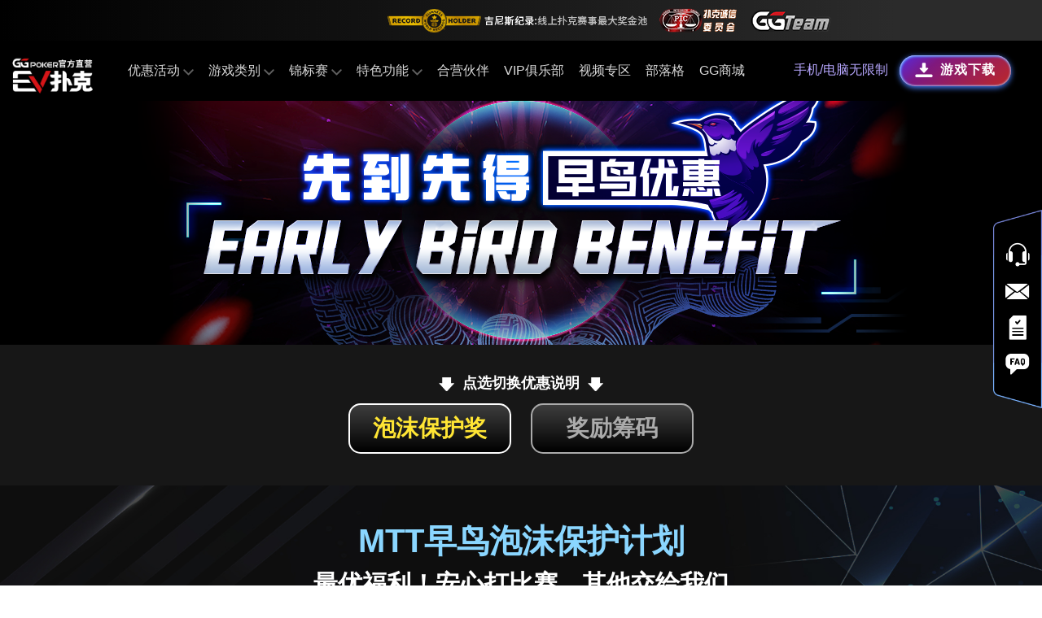

--- FILE ---
content_type: text/html; charset=utf-8
request_url: https://evpk1.com/promotions/early-bird-benefits
body_size: 12781
content:
<!DOCTYPE html>
<html>
<head>
    <meta charset="utf-8" />
    <meta name="viewport" content="width=device-width, initial-scale=1.0">
    <title>EV扑克 - GGpoker亚洲旗舰站</title>
    <link rel="shortcut icon" href="/favicon.ico" type="image/x-icon">
    <meta name="apple-mobile-web-app-title" content="EVPK">
    <meta name="apple-mobile-web-app-capable" content="yes">
    <meta name="mobile-web-app-capable" content="yes">
    <link rel="shortcut icon" sizes="16x16" href="/Assets/img/addhomescreen/icon-16x16.png?v=2">
    <link rel="shortcut icon" sizes="196x196" href="/Assets/img/addhomescreen/icon-196x196.png?v=2">
    <link rel="apple-touch-icon-precomposed" href="/Assets/img/addhomescreen/icon-152x152.png?v=2">

    <link href="/Content/css?v=k20MrDsmP8Iy7pe0einKaFVcUfWxZwJOqUukuDGklVI1" rel="stylesheet"/>

    
    <script src="/bundles/modernizr?v=inCVuEFe6J4Q07A0AcRsbJic_UE5MwpRMNGcOtk94TE1"></script>

</head>
<body>
    <section class="modal-pop subscription-popup">
        <a href="javascript:void(0)" id="closeModalOverlay" class="subs-close"><i class="ev-thin-close"></i></a>
        <img src="/Assets/img/subscription/subs-title.png" class="" alt="title" />
        <div class="text-center p-20 p-15-xs p-t-5-xs">
            <h1 class="white font-bold font-18 font-3-5vw-mobi m-b-20 m-b-xs-10 l-h-30">
                谢谢您的订阅, 把我们加入邮箱通讯录<br>
                以即时掌握优惠内容，避免错过限时福利
            </h1>
            <div class="email-detail">
                <div class="mailics"><img src="/Assets/img/subscription/mail.png" class="d-inline-b v-mid m-r-5" alt="title"><span class="white font-bold l-h-1-5em">邮箱地址</span></div>
                <p class="d-inline-b l-h-1-5em font-bold v-mid p-tb-10 p-tb-xxs-5 subs-blues"><span id="emailSubscribe" class="letter-space1">support@evpk.plus</span></p>
                <div class="evsubs-mit">
                    <button type="submit" class="btn font-bold btn-rounded btn-shadow-black btn-subpop copy-btn" data-clipboard-target="#emailSubscribe">点我直接复制</button>
                </div>
            </div>
            <div class="copied-box">
                <img src="/Assets/img/subscription/copied.png" class="copied" alt="title" />
            </div>
            <div class="text-center edm-question">
                <p class="font-bold white m-b-5 font-18 font-3-5vw-mobi l-h-1-5em"><img src="/Assets/img/subscription/question.png" class="d-inline-b v-mid m-r-5" alt="title"><span class="v-mid"> 如何加入通讯录？</span></p>
                <p class="font-18 font-3-5vw-mobi white l-h-1-5em">
                    <span class="font-bold">请至您的邮箱介面找到<span class="subs-blues">通讯录</span></span>后<br>
                    点击新增联络人，把以上邮箱地址<br>
                    贴到对应栏位并保存即可。
                </p>
            </div>
        </div>
    </section>
    <div class="modal-overlay"></div>
    



<header>
    <div class="mobile-visible header-top-sm">
        <div class="row d-flex-center">
            <div class="col-sm-8 col-xxs-7 p-r-0-xxs d-flex-center">
                <i id="closeDownload" class="ev-sharp-x v-mid white font-18 font-xxs-13 m-r-15 close-header-dl"></i>
                <img src="/Assets/img/header/ev-square.png" class="d-inline-block v-mid evsq m-r-10" alt="EV">
                <div class="d-inline-block flex">
                    <p class="inline-b v-mid white letter-space1 font-bold">EV扑克 │ ★★★★★</p>
                    <p class="inline-b v-mid white font-bold">GGPoker亚洲旗舰站</p>
                </div>
            </div>
            <div class="col-sm-4 col-xxs-5 p-l-0 text-end">
                <a href="https://signup.evpuke.net/zh-cn/country?isFromLanding=true&amp;b=1&amp;btag1=EVPUKE" target="_blank" class="btn btn-default-gradient header-top-sm-dl">
                    <i class="ev-download white v-mid font-28 font-xxs-22 m-r-5 m-r-xxs-0"></i>
                    <span class="white d-inline-block font-bold letter-space1 yahei v-mid font-20 font-xxs-15">立即下载</span>
                </a>
            </div>
        </div>
    </div>
    <div class="header-container">
        <div class="header-top pc-visible">
            <div class="header-nav-container row">
                <div class="col-lg-1"></div>
                <div class="col-lg-9">
                   <ul>
                       <li class="wechat-head">
                           
                           
                       </li>

                       <li>
                           <a href="javascript:void(0)" onclick="showSubsPage()">
                               <img src="/Assets/img/header/horizontalGWR.png" class="h-auto" alt="horizontalGWR">
                           </a>
                       </li>

                       <li>
                           <a href="/uniquefeature/pic" class="d-inline-block" target="_blank">
                               <img src="/Assets/img/header/PIC-logo-s.png" alt="PIC">
                           </a>
                       </li>

                       <li>
                           <a href="/ggteam/mainpage" class="d-inline-block" target="_blank">
                               <img src="/Assets/img/header/GGTeam-logo.png" alt="PIC">
                           </a>
                       </li>


                       <!--   <li>
              <img src="/Assets/img/header/jackpot.png" class="headerjackpot" alt="jackpot" />
              <span class="white">$ </span>
              <span id="aof-jackpot"></span>
          </li>
          <li>
              <img src="/Assets/img/header/onlineusers.png" class="headerjackpot" alt="jackpot" />
              <span class="white" id="online-players"></span>
          </li>-->
                   </ul>
               </div>
           </div>
        </div>
        <div class="header-nav">
            <div class="row header-nav-container">
                <div class="col-lg-1 col-lmd-1 col-sm-4 p-r-0-xs p-lr-0">
                    <a href="/" class="d-block header-logo m-r-5">
                        <img src="/Assets/img/header/newlogo-unhovered.png" class="w-90 w-lmd-100 w-sm-40 w-xs-60 w-xxs-100 logo-unhovered" alt="EV Poker logo">
                        
                    </a>
                </div>
                <div class="col-sm-8 mobi-header mobile-visible text-end">
                    <!-- Mobile header -->
                    <ul class="m-r-20">

                        <li class="wechat-head d-inline-block">
                             
                            </a>
                            
                        </li>

                        <li class="d-inline-block">
                            <a href="javascript:void(0)" onclick="showSubsPage()">
                                <img src="/Assets/img/header/mobileTop.png" class="w-auto vertical-gwr" alt="verticalGWR">
                            </a>
                        </li>

                        <li class="d-inline-block">
                            <a href="/uniquefeature/pic" class="d-inline-block m-r-5" target="_blank">
                                <img src="/Assets/img/header/PIC-logo-s.png" class="w-auto" alt="PIC">
                            </a>

                        </li>


                    </ul>
                    <button class="mobi-nav" id="mobiNav">
                        <span class="line"></span>
                        <span class="line"></span>
                        <span class="line"></span>
                    </button>
                </div>
                <div class="col-lg-9 col-lmd-8 col-sm-12 p-r-0-xs p-lr-0">
                    <ul class="head-menu text-center" id="headMenu">
                        <li class="has_sub">
                            <a href="javascript:void(0)">优惠活动 <i class="ev-arrow-down"></i></a>
                            <ul class="header-nav-submenu">


                                 <li class="text-center">
                                    <a href="/tournaments/gg-winter-giveaway-2025" class="d-flex-order-imp" target="_blank">
                                        <img data-src="/Assets/img/header/submenu/1/winter-giveaway-icon.png" src="/Assets/img/header/submenu/dd-preloader.png" class="item-order-2 lazy" alt="submenu">
                                        <p class="item-order-1 d-inline-block-sm">
                                            <img src="/Assets/img/header/new.png" class="header-top-icon pc-visible" alt="new" />
                                            <img src="/Assets/img/header/new-mb.png" class="header-top-icon mobile-visible" alt="new" />
                                            双旦嘉年华
                                        </p>
                                    </a>
                                </li>



                           


                                <li class="text-center">
                                    <a href="/promotions/baobi_promo2" class="d-flex-order-imp" target="_blank">
                                        <img data-src="/Assets/img/header/submenu/1/baobi_promo_icon.png" src="/Assets/img/header/submenu/dd-preloader.png" class="item-order-2 lazy" alt="submenu">
                                        <p class="item-order-1 d-inline-block-sm">
                                            <img src="/Assets/img/header/new.png" class="header-top-icon pc-visible" alt="new" />
                                            <img src="/Assets/img/header/new-mb.png" class="header-top-icon mobile-visible" alt="new" />
                                            宝币双重礼
                                        </p>
                                    </a>
                                </li>


                                
                            




                                  <li class="text-center">
                                    <a href="/tournaments/weekly-freeroll" class="d-flex-order-imp" target="_blank">
                                        <img data-src="/Assets/img/header/submenu/1/251018_100KFreeroll_122x122_.png" src="/Assets/img/header/submenu/dd-preloader.png" class="item-order-2 lazy" alt="submenu">
                                        <p class="item-order-1 d-inline-block-sm">
                                            <img src="/Assets/img/header/new.png" class="header-top-icon pc-visible" alt="new" />
                                            <img src="/Assets/img/header/new-mb.png" class="header-top-icon mobile-visible" alt="new" />
                                             每周$10万免费赛 
                                        </p>
                                    </a>
                                </li>


                                 



                                  <li class="text-center">
                                    <a href="/tournaments/GGM" class="d-flex-order-imp" target="_blank">
                                        <img data-src="/Assets/img/header/submenu/1/GGMasterRiseReward.png" src="/Assets/img/header/submenu/dd-preloader.png" class="item-order-2 lazy" alt="submenu">
                                        <p class="item-order-1 d-inline-block-sm">
                                            <img src="/Assets/img/header/new.png" class="header-top-icon pc-visible" alt="new" />
                                            <img src="/Assets/img/header/new-mb.png" class="header-top-icon mobile-visible" alt="new" />
                                             GG大师赛挑战任务
                                        </p>
                                    </a>
                                </li>


                          




                                
                                 <li class="text-center">
                                    <a href="/promotions/SDcashdrops" class="d-flex-order-imp" target="_blank">
                                        <img data-src="/Assets/img/header/submenu/1/Redenvelope.png" src="/Assets/img/header/submenu/dd-preloader.png" class="item-order-2 lazy" alt="submenu">
                                        <p class="item-order-1 d-inline-block-sm">
                                            <img src="/Assets/img/header/new.png" class="header-top-icon pc-visible" alt="new" />
                                            <img src="/Assets/img/header/new-mb.png" class="header-top-icon mobile-visible" alt="new" />
                                             ￥250万红包雨
                                        </p>
                                    </a>
                                </li>


                              
                       

              


                                   <li class="text-center">
                                    <a href="/promotions/2024millionfreeroll" class="d-flex-order-imp" target="_blank">
                                        <img data-src="/Assets/img/header/submenu/1/240901_millionfreeroll_122x122.png" src="/Assets/img/header/submenu/dd-preloader.png" class="item-order-2 lazy" alt="submenu">
                                        <p class="item-order-1 d-inline-block-sm">
                                            <img src="/Assets/img/header/new.png" class="header-top-icon pc-visible" alt="new" />
                                            <img src="/Assets/img/header/new-mb.png" class="header-top-icon mobile-visible" alt="new" />
                                             每周首存用户百万回馈赛
                                        </p>
                                    </a>
                                </li>

                               
                             
                              

                             
                              

                             

                                <!--




                                 <li class="text-center">
                                    <a href="/promotions/2025AOF_double11" class="d-flex-order-imp" target="_blank">
                                        <img data-src="/Assets/img/header/submenu/AOFdouble11-122x122.png" src="/Assets/img/header/submenu/dd-preloader.png" class="item-order-2 lazy" alt="submenu">
                                        <p class="item-order-1 d-inline-block-sm">
                                            <img src="/Assets/img/header/new.png" class="header-top-icon pc-visible" alt="new" />
                                            <img src="/Assets/img/header/new-mb.png" class="header-top-icon mobile-visible" alt="new" />
                                             AOF双11狂欢送
                                        </p>
                                    </a>
                                </li>

                                    
                                






                                    
                                 <li class="text-center">
                                    <a href="/promotions/team-of-ev" class="d-flex-order-imp" target="_blank">
                                        <img data-src="/Assets/img/header/submenu/1/EVteam_icon_122x122.png" src="/Assets/img/header/submenu/dd-preloader.png" class="item-order-2 lazy" alt="submenu">
                                        <p class="item-order-1 d-inline-block-sm">
                                            <img src="/Assets/img/header/new.png" class="header-top-icon pc-visible" alt="new" />
                                            <img src="/Assets/img/header/new-mb.png" class="header-top-icon mobile-visible" alt="new" />
                                             7月战队特权
                                        </p>
                                    </a>
                                </li>



                                      <li class="text-center">
                                    <a href="/promotions/newcomergift" class="d-flex-order-imp" target="_blank">
                                        <img data-src="/Assets/img/header/submenu/1/newcomergift-icon.png" src="/Assets/img/header/submenu/dd-preloader.png" class="item-order-2 lazy" alt="submenu">
                                        <p class="item-order-1 d-inline-block-sm">
                                            <img src="/Assets/img/header/new.png" class="header-top-icon pc-visible" alt="new" />
                                            <img src="/Assets/img/header/new-mb.png" class="header-top-icon mobile-visible" alt="new" />
                                             迎新注册登记送
                                        </p>
                                    </a>
                                </li>
                                


                                     <li class="text-center">
                                    <a href="/promotions/2024WSOPfreeroll" class="d-flex-order-imp" target="_blank">
                                        <img data-src="/Assets/img/header/submenu/1/WSOP_promo.png" src="/Assets/img/header/submenu/dd-preloader.png" class="item-order-2 lazy" alt="submenu">
                                        <p class="item-order-1 d-inline-block-sm">
                                            <img src="/Assets/img/header/new.png" class="header-top-icon pc-visible" alt="new" />
                                            <img src="/Assets/img/header/new-mb.png" class="header-top-icon mobile-visible" alt="new" />
                                             WSOP免费启动金赛
                                        </p>
                                    </a>
                                </li>


                                         <li class="text-center">
                                    <a href="/promotions/APL28promo" class="d-flex-order-imp" target="_blank">
                                        <img data-src="/Assets/img/header/submenu/1/APL4promo_Menu.png
                                         " src="/Assets/img/header/submenu/dd-preloader.png" class="item-order-2 lazy" alt="submenu">
                                        <p class="item-order-1 d-inline-block-sm">
                                            <img src="/Assets/img/header/new.png" class="header-top-icon pc-visible" alt="new" />
                                            <img src="/Assets/img/header/new-mb.png" class="header-top-icon mobile-visible" alt="new" />
                                            APL主赛事买二送一
                                        </p>
                                    </a>
                                </li>



                                     <li class="text-center">
                                    <a href="/promotions/Shortdeck-nicehands" class="d-flex-order-imp" target="_blank">
                                        <img data-src="/Assets/img/header/submenu/1/shortdesk-icon.png" src="/Assets/img/header/submenu/dd-preloader.png" class="item-order-2 lazy" alt="submenu">
                                        <p class="item-order-1 d-inline-block-sm">
                                            <img src="/Assets/img/header/new.png" class="header-top-icon pc-visible" alt="new" />
                                            <img src="/Assets/img/header/new-mb.png" class="header-top-icon mobile-visible" alt="new" />
                                            短牌靓牌活动
                                        </p>
                                    </a>
                                </li>

                               

                                <li class="text-center">
                                    <a href="/promotions/sashimixggwf" class="d-flex-order-imp" target="_blank">
                                        <img data-src="/Assets/img/header/submenu/1/2024_sashimiXEV-icon.png" src="/Assets/img/header/submenu/dd-preloader.png" class="item-order-2 lazy" alt="submenu">
                                        <p class="item-order-1 d-inline-block-sm">
                                            <img src="/Assets/img/header/new.png" class="header-top-icon pc-visible" alt="new" />
                                            <img src="/Assets/img/header/new-mb.png" class="header-top-icon mobile-visible" alt="new" />
                                             全球狂欢赛 X Sashimi
                                        </p>
                                    </a>
                                </li>

                                <li class="text-center">
                                    <a href="/promotions/shortdeckcashdrop" class="d-flex-order-imp" target="_blank">
                                        <img data-src="/Assets/img/header/submenu/1/shortdeckcashdrop-2024-icon.png" src="/Assets/img/header/submenu/dd-preloader.png" class="item-order-2 lazy" alt="submenu">
                                        <p class="item-order-1 d-inline-block-sm">
                                            <img src="/Assets/img/header/new.png" class="header-top-icon pc-visible" alt="new" />
                                            <img src="/Assets/img/header/new-mb.png" class="header-top-icon mobile-visible" alt="new" />
                                             短牌百万红包雨
                                        </p>
                                    </a>
                                </li>
                                 <li class="text-center">
                                    <a href="/promotions/Holdem-PLO-cashdrop" class="d-flex-order-imp" target="_blank">
                                        <img data-src="/Assets/img/header/submenu/1/holdem-plo-cashdrop-icon.png" src="/Assets/img/header/submenu/dd-preloader.png" class="item-order-2 lazy" alt="submenu">
                                        <p class="item-order-1 d-inline-block-sm">
                                            <img src="/Assets/img/header/new.png" class="header-top-icon pc-visible" alt="new" />
                                            <img src="/Assets/img/header/new-mb.png" class="header-top-icon mobile-visible" alt="new" />
                                             德扑/奥马哈千万红包雨
                                        </p>
                                    </a>
                                </li> 

                                     <li class="text-center">
                                    <a href="/promotions/2024APRfreeroll" class="d-flex-order-imp" target="_blank">
                                        <img data-src="/Assets/img/header/submenu/1/1-1.png" src="/Assets/img/header/submenu/dd-preloader.png" class="item-order-2 lazy" alt="submenu">
                                        <p class="item-order-1 d-inline-block-sm">
                                            <img src="/Assets/img/header/new.png" class="header-top-icon pc-visible" alt="new" />
                                            <img src="/Assets/img/header/new-mb.png" class="header-top-icon mobile-visible" alt="new" />
                                            每日德扑推推乐奖10万
                                        </p>
                                    </a>
                                </li> 
    



                            -->


                           

                               

                                
                                   <li class="text-center">
                                    <a href="/promotions/monthly-giveaway" class="d-flex-order-imp" target="_blank">
                                        <img data-src="/Assets/img/header/submenu/1/1-8.png" src="/Assets/img/header/submenu/dd-preloader.png" class="item-order-2 lazy" alt="submenu">
                                        <p class="item-order-1 d-inline-block-sm">
                                            <img src="/Assets/img/header/new.png" class="header-top-icon pc-visible" alt="new" />
                                            <img src="/Assets/img/header/new-mb.png" class="header-top-icon mobile-visible" alt="new" />
                                            排行榜奖励 ($1200万)
                                        </p>
                                    </a>
                                </li>                            


                                <li class="text-center">
                                    <a href="/promotions/rush-cash-friday" class="d-flex-order-imp" target="_blank">
                                        <img data-src="/Assets/img/header/submenu/1/rush-cash-friday.png" src="/Assets/img/header/submenu/dd-preloader.png" class="item-order-2 lazy" alt="submenu">
                                        <p class="item-order-1 d-inline-block-sm">
                                            极速红包星期五
                                        </p>
                                    </a>
                                </li>



                                <li class="text-center">

                                    <a href="/promotions/usdt-rebate-jun2023" class="d-flex-order-imp" target="_blank">
                                        <img data-src="/Assets/img/header/submenu/1/1-16.png" src="/Assets/img/header/submenu/dd-preloader.png" class="item-order-2 lazy" alt="submenu">
                                        <p class="item-order-1 d-inline-block-sm">
                                            USDT首存/再存100%返还
                                        </p>
                                    </a>
                                </li>

                            

                                <li class="text-center">

                                    <a href="/promotions/casinoweeklyflipout" class="d-flex-order-imp" target="_blank">
                                        <img data-src="/Assets/img/header/submenu/1/casinoflipout.png" src="/Assets/img/header/submenu/dd-preloader.png" class="item-order-2 lazy" alt="submenu">
                                        <p class="item-order-1 d-inline-block-sm">
                                            娱乐场幸运金疯狂抽8.8万
                                        </p>
                                    </a>
                                </li>




                                <li class="text-center">
                                    
                                    <a href="/promotions/all-invitedplus" class="d-flex-order-imp" target="_blank">
                                        <img data-src="/Assets/img/header/submenu/1/1-5.png" src="/Assets/img/header/submenu/dd-preloader.png" class="item-order-2 lazy" alt="submenu">
                                        <p class="item-order-1 d-inline-block-sm">
                                            邀请有礼限时加码
                                        </p>
                                    </a>
                                </li>





                                <li class="text-center">

                                    <a href="/promotions/all-in-fortune" class="d-flex-order-imp" target="_blank">
                                        <img data-src="/Assets/img/header/submenu/1/1-28.png" src="/Assets/img/header/submenu/dd-preloader.png" class="item-order-2 lazy" alt="submenu">
                                        <p class="item-order-1 d-inline-block-sm">
                                            AOF全押聚宝盆
                                        </p>
                                    </a>
                                </li>









                                <!--<li class="text-center">
                
                <a href="/promotions/10Wfreeroll" class="d-flex-order-imp" target="_blank">
                    <img data-src="/Assets/img/header/submenu/1/1-1.png" src="/Assets/img/header/submenu/dd-preloader.png" class="item-order-2 lazy" alt="submenu">
                    <p class="item-order-1 d-inline-block-sm">
                        <img src="/Assets/img/header/new.png" class="header-top-icon pc-visible" alt="new" />
                        <img src="/Assets/img/header/new-mb.png" class="header-top-icon mobile-visible" alt="new" />
                        每日启动金免费赛10W
                    </p>
                </a>
            </li>-->



                             



                                <!--<li class="text-center">
                
                <a href="/promotions/RNC1216" class="d-flex-order-imp" target="_blank">
                    <img data-src="/Assets/img/header/submenu/1/1-26.png" src="/Assets/img/header/submenu/dd-preloader.png" class="item-order-2 lazy" alt="submenu">
                    <p class="item-order-1 d-inline-block-sm">
                        <img src="/Assets/img/header/new.png" class="header-top-icon pc-visible" alt="new" />
                        <img src="/Assets/img/header/new-mb.png" class="header-top-icon mobile-visible" alt="new" />
                        极速红包桌靓牌 见者有份!
                    </p>
                </a>
            </li>-->
                                <!--<li class="text-center">
            <a href="/sidegames/fortunewheel" class="d-flex-order-imp" target="_blank">
                <img data-src="/Assets/img/header/submenu/1/1-0.png" src="/Assets/img/header/submenu/dd-preloader.png" class="item-order-2 lazy" alt="submenu">
                <p class="item-order-1 d-inline-block-sm">EV狂欢大转盘</p>
            </a></li>-->
                                <!-- <li class="text-center">
                 <a href="/promotions/rush-cash-friday" class="d-flex-order-imp" target="_blank">
                     <img data-src="/Assets/img/header/submenu/1/rush-cash-friday.png" src="/Assets/img/header/submenu/dd-preloader.png" class="item-order-2 lazy" alt="submenu">
                     <p class="item-order-1 d-inline-block-sm">极速红包星期五</p>
                 </a>
             </li> -->




                              

                                <li class="text-center">
                                    <a href="/promotions/honeymoon" class="d-flex-order-imp" target="_blank">
                                        <img data-src="/Assets/img/header/submenu/1/1-3.png" src="/Assets/img/header/submenu/dd-preloader.png" class="item-order-2 lazy" alt="submenu">
                                        <p class="item-order-1 d-inline-block-sm">EV蜜月任务 ($350)</p>
                                    </a>
                                </li>
                                <li class="text-center">
                                    <a href="/promotions/BBJP" class="d-flex-order-imp" target="_blank">
                                        <img data-src="/Assets/img/header/submenu/1/1-4.png" src="/Assets/img/header/submenu/dd-preloader.png" class="item-order-2 lazy" alt="submenu">
                                        <p class="item-order-1 d-inline-block-sm">Bad Beat大奖</p>
                                    </a>
                                </li>


                           


                                <li class="text-center">
                                    <a href="/promotions/aofjackpot" class="d-flex-order-imp" target="_blank">
                                        <img data-src="/Assets/img/header/submenu/1/1-6.png" src="/Assets/img/header/submenu/dd-preloader.png" class="item-order-2 lazy" alt="submenu">
                                        <p class="item-order-1 d-inline-block-sm">AOF彩池</p>
                                    </a>
                                </li>

                                <!--

                                         <li class="text-center">
                                    <a href="/promotions/bounty-jackpot" class="d-flex-order-imp" target="_blank">
                                        <img data-src="/Assets/img/header/submenu/1/1-34.png" src="/Assets/img/header/submenu/dd-preloader.png" class="item-order-2 lazy" alt="submenu">
                                        <p class="item-order-1 d-inline-block-sm">Jackpot赏金赛</p>
                                    </a>
                                </li>


                                 <li class="text-center">
            <a href="/promotions/aofbingo" class="d-flex-order-imp" target="_blank">
            <img src="~/Assets/img/header/submenu/1/1-7.png" class="item-order-2" alt="submenu">
            <p class="item-order-1 d-inline-block-sm">AOF宾果 ($1.6万)</p></a>
            </li>-->



                                <li class="text-center">
                                    <a href="/promotions/ggcarecheers" class="d-flex-order-imp" target="_blank">
                                        <img data-src="/Assets/img/header/submenu/1/1-35.png" src="/Assets/img/header/submenu/dd-preloader.png" class="item-order-2 lazy" alt="submenu">
                                        <p class="item-order-1 d-inline-block-sm"> GGCare & GGCheers</p>
                                    </a>
                                </li>


                    
                                <li class="text-center">
                                    <a href="/promotions/early-bird-benefits" class="d-flex-order-imp" target="_blank">
                                        <img src="/Assets/img/header/submenu/1/1-9.png" class="item-order-2" alt="submenu">
                                        <p class="item-order-1 d-inline-block-sm">先到先得早鸟优惠</p>
                                    </a>
                                </li>

                            </ul>
                        </li>
                        <li class="has_sub">
                            <a href="javascript:void(0)">游戏类别 <i class="ev-arrow-down"></i></a>
                            <ul class="header-nav-submenu">


                                <li class="text-center">
                                    
                                    <a href="/promotions/playmoney" class="d-flex-order-imp" target="_blank">
                                        <img data-src="/Assets/img/header/submenu/2/playmoney.png" src="/Assets/img/header/submenu/dd-preloader.png" class="item-order-2 lazy" alt="submenu">
                                        <p class="item-order-1 d-inline-block-sm">
                                            <img src="/Assets/img/header/new.png" class="header-top-icon pc-visible" alt="new" />
                                            <img src="/Assets/img/header/new-mb.png" class="header-top-icon mobile-visible" alt="new" />
                                            免费体验场开启
                                        </p>
                                    </a>
                                </li>


                                <li class="text-center">
                                    
                                    <a href="/games/prop-bet" class="d-flex-order-imp" target="_blank">
                                        <img data-src="/Assets/img/header/submenu/2/prop-bet.png" src="/Assets/img/header/submenu/dd-preloader.png" class="item-order-2 lazy" alt="submenu">
                                        <p class="item-order-1 d-inline-block-sm">
                                            <img src="/Assets/img/header/new.png" class="header-top-icon pc-visible" alt="new" />
                                            <img src="/Assets/img/header/new-mb.png" class="header-top-icon mobile-visible" alt="new" />
                                            prop-bet 边注
                                        </p>
                                    </a>
                                </li>

                                <li class="text-center">
                                    <a href="/games/aof" class="d-flex-order-imp" target="_blank">
                                        <img data-src="/Assets/img/header/submenu/2/2-1.png" src="/Assets/img/header/submenu/dd-preloader.png" class="item-order-2 lazy" alt="submenu">
                                        <p class="item-order-1 d-inline-block-sm">
                                            全押或弃牌
                                        </p>
                                    </a>
                                </li>
                                <li class="text-center">
                                    <a href="/games/spingold" class="d-flex-order-imp" target="_blank">
                                        <img data-src="/Assets/img/header/submenu/2/2-3.png" src="/Assets/img/header/submenu/dd-preloader.png" class="item-order-2 lazy" alt="submenu">
                                        <p class="item-order-1 d-inline-block-sm">黄金转盘</p>
                                    </a>
                                </li>
                                <li class="text-center">
                                    <a href="/games/battleroyale" class="d-flex-order-imp" target="_blank">
                                        <img data-src="/Assets/img/header/submenu/2/Logo_MysteryBattleRoyale.png" src="/Assets/img/header/submenu/dd-preloader.png" class="item-order-2 lazy" alt="submenu">
                                        <p class="item-order-1 d-inline-block-sm">
                                            神秘大逃杀
                                        </p>
                                    </a>
                                </li>
                                <li class="text-center">
                                    <a href="/games/rushncash" class="d-flex-order-imp" target="_blank">
                                        <img data-src="/Assets/img/header/submenu/2/2-5.png" src="/Assets/img/header/submenu/dd-preloader.png" class="item-order-2 lazy" alt="submenu">
                                        <p class="item-order-1 d-inline-block-sm">
                                            极速红包
                                        </p>
                                    </a>
                                </li>
                                <li class="text-center">
                                    <a href="/games/holdem" class="d-flex-order-imp" target="_blank">
                                        <img data-src="/Assets/img/header/submenu/2/2-6.png" src="/Assets/img/header/submenu/dd-preloader.png" class="item-order-2 lazy" alt="submenu">
                                        <p class="item-order-1 d-inline-block-sm">
                                            德州扑克 (NLH)
                                        </p>
                                    </a>
                                </li>
                                <li class="text-center">
                                    <a href="/games/omaha" class="d-flex-order-imp" target="_blank">
                                        <img data-src="/Assets/img/header/submenu/2/2-7.png" src="/Assets/img/header/submenu/dd-preloader.png" class="item-order-2 lazy" alt="submenu">
                                        <p class="item-order-1 d-inline-block-sm">限注奥马哈</p>
                                    </a>
                                </li>
                                <li class="text-center">
                                    <a href="/games/next-hand-roulette" class="d-flex-order-imp" target="_blank">
                                        <img data-src="/Assets/img/header/submenu/2/2-8.png" src="/Assets/img/header/submenu/dd-preloader.png" class="item-order-2 lazy" alt="submenu">
                                        <p class="item-order-1 d-inline-block-sm">
                                            翻牌/底牌速猜
                                        </p>
                                    </a>
                                </li>
                                <li class="text-center">
                                    <a href="/games/shortdeck" class="d-flex-order-imp" target="_blank">
                                        <img data-src="/Assets/img/header/submenu/2/2-9.png" src="/Assets/img/header/submenu/dd-preloader.png" class="item-order-2 lazy" alt="submenu">
                                        <p class="item-order-1 d-inline-block-sm">短牌(6+)</p>
                                    </a>
                                </li>
                                <li class="text-center">
                                    <a href="/games/flipngo" class="d-flex-order-imp" target="_blank">
                                        <img data-src="/Assets/img/header/submenu/2/2-10.png" src="/Assets/img/header/submenu/dd-preloader.png" class="item-order-2 lazy" alt="submenu">
                                        <p class="item-order-1 d-inline-block-sm">
                                            Flip&Go幸运赛
                                        </p>
                                    </a>
                                </li>
                                <li class="text-center">
                                    <a href="/games/plo-5" class="d-flex-order-imp" target="_blank">
                                        <img data-src="/Assets/img/header/submenu/2/2-11.png" src="/Assets/img/header/submenu/dd-preloader.png" class="item-order-2 lazy" alt="submenu">
                                        <p class="item-order-1 d-inline-block-sm">
                                            PLO-5 奥马哈
                                        </p>
                                    </a>
                                </li>

                                <li class="text-center">
                                    <a href="/games/tournamenttypes" class="d-flex-order-imp" target="_blank">
                                        <img data-src="/Assets/img/header/submenu/2/2-tournaments.png" src="/Assets/img/header/submenu/dd-preloader.png" class="item-order-2 lazy" alt="submenu">
                                        <p class="item-order-1 d-inline-block-sm">
                                            锦标赛类别
                                        </p>
                                    </a>
                                </li>

                                <!--<li class="text-center">
                <a href="/games/roshambo" class="d-flex-order-imp" target="_blank">
                    <img src="~/Assets/img/header/submenu/2/2-12.png" class="item-order-2" alt="submenu">
                    <p class="item-order-1 d-inline-block-sm">
                        猜拳
                    </p>
                </a>
            </li>-->


                                <li class="text-center">
                                    <a href="/tournaments/express-satellites" class="d-flex-order-imp" target="_blank">
                                        <img data-src="/Assets/img/header/submenu/2/2-13.png" src="/Assets/img/header/submenu/dd-preloader.png" class="item-order-2 lazy" alt="submenu">
                                        <p class="item-order-1 d-inline-block-sm">
                                            快速直通车
                                        </p>
                                    </a>
                                </li>

                            </ul>
                        </li>
                        <li class="has_sub">
                            <a href="javascript:void(0)">锦标赛 <i class="ev-arrow-down"></i></a>
                            <ul class="header-nav-submenu">



                                
                       <li class="text-center">
                 <a href="/tournaments/ggmasters_6thanniversary" class="d-flex-order-imp" target="_blank">
                       <img data-src="/Assets/img/header/submenu/250209_GGM6th_EVicon.png"" src="/Assets/img/header/submenu/dd-preloader.png" class="item-order-2 lazy" alt="submenu">
                     <p class="item-order-1 d-inline-block-sm">
                          GG大师赛6周年超值版 
                      </p>
                     </a>
                      </li>




                       <li class="text-center">
                 <a href="/tournaments/gg-winter-giveaway-2025" class="d-flex-order-imp" target="_blank">
                       <img data-src="/Assets/img/header/submenu/231215_WGSdiscCN_20241127034903.png"" src="/Assets/img/header/submenu/dd-preloader.png" class="item-order-2 lazy" alt="submenu">
                     <p class="item-order-1 d-inline-block-sm">
                          双旦嘉年华系列赛
                      </p>
                     </a>
                      </li>

                      


                       <li class="text-center">
                 <a href="/tournaments/gg-millions-week-2026-jan" class="d-flex-order-imp" target="_blank">
                       <img data-src="/Assets/img/header/submenu/4/GGMweek202501_EV122x122.png" src="/Assets/img/header/submenu/dd-preloader.png" class="item-order-2 lazy" alt="submenu">
                     <p class="item-order-1 d-inline-block-sm">
                          GG百万赛黄金周
                      </p>
                     </a>
                      </li>




                       <li class="text-center">
                 <a href="/tournaments/Journey-to-APT-Jeju-2026" class="d-flex-order-imp" target="_blank">
                       <img data-src="/Assets/img/header/submenu/250817_APTsats_EVicon.png"" src="/Assets/img/header/submenu/dd-preloader.png" class="item-order-2 lazy" alt="submenu">
                     <p class="item-order-1 d-inline-block-sm">
                          APT Jeju 线上席位赛
                      </p>
                     </a>
                      </li>









                      

                       <li class="text-center">
                 <a href="/tournaments/wsop-express" class="d-flex-order-imp" target="_blank">
                       <img data-src="/Assets/img/header/submenu/WSOPexpress_EVicon.png" src="/Assets/img/header/submenu/dd-preloader.png" class="item-order-2 lazy" alt="submenu">
                     <p class="item-order-1 d-inline-block-sm">
                          WSOP直通赛
                      </p>
                     </a>
                      </li>




                                
                                
    





                 <li class="text-center">
                 <a href="/tournaments/the-weekender" class="d-flex-order-imp" target="_blank">
                       <img data-src="/Assets/img/header/submenu/WeekenderIcon.png" src="/Assets/img/header/submenu/dd-preloader.png" class="item-order-2 lazy" alt="submenu">
                     <p class="item-order-1 d-inline-block-sm">
                           周末狂欢聚惠赛
                      </p>
                     </a>
                      </li>



                                <li class="text-center">
                                    <a href="/tournaments/ggmillions-2024" class="d-flex-order-imp" target="_blank">
                                        <img data-src="/Assets/img/header/submenu/3/GGMillions_2023.png" src="/Assets/img/header/submenu/dd-preloader.png" class="item-order-2 lazy" alt="submenu">
                                        <p class="item-order-1 d-inline-block-sm">
                            
                                            GG百万赛
                                        </p>
                                    </a>
                                </li>


                                 <li class="text-center">
                                    <a href="/tournaments/GGM" class="d-flex-order-imp" target="_blank">
                                        <img data-src="/Assets/img/header/submenu/3/3-6.png" src="/Assets/img/header/submenu/dd-preloader.png" class="item-order-2 lazy" alt="submenu">
                                        <p class="item-order-1 d-inline-block-sm">
                                            GG大师赛
                                        </p>
                                    </a>
                                </li>

                                 <li class="text-center">
                                    <a href="/tournaments/chinesezodiac" class="d-flex-order-imp" target="_blank">
                                        <img data-src="/Assets/img/header/submenu/3/3-7.png" src="/Assets/img/header/submenu/dd-preloader.png" class="item-order-2 lazy" alt="submenu">
                                        <p class="item-order-1 d-inline-block-sm">十二生肖赛</p>
                                    </a>
                                </li>

                                <li class="text-center">
                                    <a href="/tournaments/highrollers" class="d-flex-order-imp" target="_blank">
                                        <img data-src="/Assets/img/header/submenu/3/3-1.png" src="/Assets/img/header/submenu/dd-preloader.png" class="item-order-2 lazy" alt="submenu">
                                        <p class="item-order-1 d-inline-block-sm">
                                            豪客赛
                                        </p>
                                    </a>
                                </li>
                                <li class="text-center">
                                    <a href="/tournaments/dailyguarantee" class="d-flex-order-imp" target="_blank">
                                        <img data-src="/Assets/img/header/submenu/3/3-2.png" src="/Assets/img/header/submenu/dd-preloader.png" class="item-order-2 lazy" alt="submenu">
                                        <p class="item-order-1 d-inline-block-sm">
                                            常规保底
                                        </p>
                                    </a>
                                </li>
                                <li class="text-center">
                                    <a href="/tournaments/bountyhunters" class="d-flex-order-imp" target="_blank">
                                        <img data-src="/Assets/img/header/submenu/3/3-3.png" src="/Assets/img/header/submenu/dd-preloader.png" class="item-order-2 lazy" alt="submenu">
                                        <p class="item-order-1 d-inline-block-sm">赏金猎人</p>
                                    </a>
                                </li>

                                <li class="text-center">
                                    <a href="/tournaments/mystery-bounty" class="d-flex-order-imp" target="_blank">
                                        <img data-src="/Assets/img/header/submenu/3/3-9.png" src="/Assets/img/header/submenu/dd-preloader.png" class="item-order-2 lazy" alt="submenu">
                                        <p class="item-order-1 d-inline-block-sm">神秘赏金赛</p>
                                    </a>
                                </li>

                                <li class="text-center">
                                    <a href="/tournaments/Omaholic" class="d-flex-order-imp" target="_blank">
                                        <img data-src="/Assets/img/header/submenu/3/3-4.png" src="/Assets/img/header/submenu/dd-preloader.png" class="item-order-2 lazy" alt="submenu">
                                        <p class="item-order-1 d-inline-block-sm">
                                            奥马哈迷
                                        </p>
                                    </a>
                                </li>

                                <li class="text-center">
                                    <a href="/tournaments/T$builder" class="d-flex-order-imp" target="_blank">
                                        <img data-src="/Assets/img/header/submenu/3/3-5.png" src="/Assets/img/header/submenu/dd-preloader.png" class="item-order-2 lazy" alt="submenu">
                                        <p class="item-order-1 d-inline-block-sm">
                                            T$ 锦标赛基金
                                        </p>
                                    </a>
                                </li>
                                <!--



                                    
                                  <li class="text-center">
                 <a href="/tournaments/microfestival-2025-nov" class="d-flex-order-imp" target="_blank">
                       <img data-src="/Assets/img/header/submenu/240620_GGMF_web.png"" src="/Assets/img/header/submenu/dd-preloader.png" class="item-order-2 lazy" alt="submenu">
                     <p class="item-order-1 d-inline-block-sm">
                          GG微型狂欢赛
                      </p>
                     </a>
                      </li>


                                    
                                 
                                



                                    
                                 <li class="text-center">
                 <a href="/tournaments/flip-and-go-millionaire-2025" class="d-flex-order-imp" target="_blank">
                       <img data-src="/Assets/img/header/submenu/FLIPGOmillionaire2025.png" src="/Assets/img/header/submenu/dd-preloader.png" class="item-order-2 lazy" alt="submenu">
                     <p class="item-order-1 d-inline-block-sm">
                         双11百万幸运赛
                      </p>
                     </a>
                      </li>




                                    
                                 <li class="text-center">
                 <a href="/tournaments/bounty-hunters-series-2025-oct" class="d-flex-order-imp" target="_blank">
                       <img data-src="/Assets/img/header/submenu/bountyhunters-BN-webicon.png" src="/Assets/img/header/submenu/dd-preloader.png" class="item-order-2 lazy" alt="submenu">
                     <p class="item-order-1 d-inline-block-sm">
                          百万赏金猎人大奖赛
                      </p>
                     </a>
                      </li>



                                    
                                          <li class="text-center">
                 <a href="/tournaments/gg-millions-week-2025-aug" class="d-flex-order-imp" target="_blank">
                       <img data-src="/Assets/img/header/submenu/4/GGMweek202501_EV122x122.png" src="/Assets/img/header/submenu/dd-preloader.png" class="item-order-2 lazy" alt="submenu">
                     <p class="item-order-1 d-inline-block-sm">
                           GG百万赛黄金周
                      </p>
                     </a>
                      </li>




                                    
                            



                                    
                      
                                             <li class="text-center">
                 <a href="/tournaments/road-to-vegas-2025" class="d-flex-order-imp" target="_blank">
                       <img data-src="/Assets/img/header/submenu/R2Vegas2023_disc_CN.png" src="/Assets/img/header/submenu/dd-preloader.png" class="item-order-2 lazy" alt="submenu">
                     <p class="item-order-1 d-inline-block-sm">
                           Road to Vegas
                      </p>
                     </a>
                      </li>


                                    




                                 
                      









                                    
                                 <li class="text-center">
                 <a href="/tournaments/wsopc-2025" class="d-flex-order-imp" target="_blank">
                       <img data-src="/Assets/img/header/submenu/WSOPCicon-122x122.png" src="/Assets/img/header/submenu/dd-preloader.png" class="item-order-2 lazy" alt="submenu">
                     <p class="item-order-1 d-inline-block-sm">
                           WSOP金戒指超级巡回赛
                      </p>
                     </a>
                      </li>



                                    
                                 <li class="text-center">
                 <a href="/tournaments/road-to-paradise-2024" class="d-flex-order-imp" target="_blank">
                       <img data-src="/Assets/img/header/submenu/WSOPParadiseicon.png" src="/Assets/img/header/submenu/dd-preloader.png" class="item-order-2 lazy" alt="submenu">
                     <p class="item-order-1 d-inline-block-sm">
                           天堂岛之路
                      </p>
                     </a>
                      </li>


                                    <li class="text-center">
                 <a href="/tournaments/wsop-online-2024" class="d-flex-order-imp" target="_blank">
                       <img data-src="/Assets/img/header/submenu/WSOPicon.png" src="/Assets/img/header/submenu/dd-preloader.png" class="item-order-2 lazy" alt="submenu">
                     <p class="item-order-1 d-inline-block-sm">
                           WSOP线上金手链系列赛
                      </p>
                     </a>
                      </li>





                                


                                <li class="text-center">
                <a href="/tournaments/GGM" class="d-flex-order-imp" target="_blank">
                    <img data-src="/Assets/img/header/submenu/3/3-6.png" src="/Assets/img/header/submenu/dd-preloader.png" class="item-order-2 lazy" alt="submenu">
                    <p class="item-order-1 d-inline-block-sm">
                        GGMasters
                    </p>
                </a>

                





            </li>-->

                                <!--<li class="text-center">
                <a href="/tournaments/millions-renewal" class="d-flex-order-imp" target="_blank">
                    <a href="/tournaments/million$" class="d-flex-order-imp" target="_blank">
                    <img data-src="/Assets/img/header/submenu/3/3-8.png" src="/Assets/img/header/submenu/dd-preloader.png" class="item-order-2 lazy" alt="submenu">
                    <p class="item-order-1 d-inline-block-sm">
                        百万系列赛
                    </p>
                </a>
            </li>-->



                            </ul>
                        </li>
                        <!--<li class="has_sub">
        <a href="javascript:void(0)">赛事亮点 <i class="ev-arrow-down"></i></a>
        <ul class="header-nav-submenu">
            <li class="text-center">
                <a href="/tournaments/wsop-summer-circuit-2023" class="d-flex-order-imp" target="_blank">
                    <img data-src="/Assets/img/header/submenu/4/WSOPC.png" src="/Assets/img/header/submenu/dd-preloader.png" class="item-order-2 lazy" alt="submenu">
                    <p class="item-order-1 d-inline-block-sm">
                        <img src="/Assets/img/header/new.png" class="header-top-icon pc-visible" alt="new" />
                        <img src="/Assets/img/header/new-mb.png" class="header-top-icon mobile-visible" alt="new" />
                        WSOP<span class="mobile-visible-inline d-inline-block">(敬请期待)</span>
                    </p>
                </a>
            </li>
            <li class="text-center">
                <a href="/tournaments/apl-2023-jun" class="d-flex-order-imp" target="_blank">
                    <img data-src="/Assets/img/header/submenu/4/APL-new.png" src="/Assets/img/header/submenu/dd-preloader.png" class="item-order-2 lazy" alt="submenu">
                    <p class="item-order-1 d-inline-block-sm">
                        APL
                    </p>
                </a>
            </li>
        </ul>
    </li>-->
                        <li id="" class="has_sub">
                            <a href="javascript:void(0)">特色功能 <i class="ev-arrow-down"></i></a>
                            <ul class="header-nav-submenu">

                                <li class="text-center">

                                    <a href="/uniquefeature/time-bank-card" class="d-flex-order-imp" target="_blank">
                                        <img data-src="/Assets/img/header/submenu/5/250407_timecard.png" src="/Assets/img/header/submenu/dd-preloader.png" class="item-order-2 lazy" alt="submenu">
                                        <p class="item-order-1 d-inline-block-sm">
                                           时间银行卡
                                        </p>
                                    </a>
                                </li>

                                <li class="text-center">

                                    <a href="/uniquefeature/evcashout" class="d-flex-order-imp" target="_blank">
                                        <img data-src="/Assets/img/header/submenu/5/5-5.png" src="/Assets/img/header/submenu/dd-preloader.png" class="item-order-2 lazy" alt="submenu">
                                        <p class="item-order-1 d-inline-block-sm">
                                            <img src="/Assets/img/header/hot.png" class="header-top-icon pc-visible" alt="hot" />
                                            <img src="/Assets/img/header/hot-mb.png" class="header-top-icon mobile-visible" alt="hot" />
                                            EV保险
                                        </p>
                                    </a>
                                </li>


                                <li class="text-center">
                                    <a href="/games/spin-gold-elo" class="d-flex-order-imp" target="_blank">
                                        <img data-src="/Assets/img/header/submenu/5/5-12.png" src="/Assets/img/header/submenu/dd-preloader.png" class="item-order-2 lazy" alt="submenu">
                                        <p class="item-order-1 d-inline-block-sm">
                                            黄金转盘ELO评级系统
                                        </p>
                                    </a>
                                </li>



                                <li class="text-center">
                                    <a href="/uniquefeature/smartbetting" class="d-flex-order-imp" target="_blank">
                                        <img data-src="/Assets/img/header/submenu/5/5-1.png" src="/Assets/img/header/submenu/dd-preloader.png" class="item-order-2 lazy" alt="submenu">
                                        <p class="item-order-1 d-inline-block-sm">
                                            智能下注
                                        </p>
                                    </a>
                                </li>
                                <li class="text-center">
                                    <a href="/uniquefeature/smarthud" class="d-flex-order-imp" target="_blank">
                                        <img data-src="/Assets/img/header/submenu/5/5-2.png" src="/Assets/img/header/submenu/dd-preloader.png" class="item-order-2 lazy" alt="submenu">
                                        <p class="item-order-1 d-inline-block-sm">
                                            智能面板
                                        </p>
                                    </a>
                                </li>
                                <li class="text-center">
                                    <a href="/uniquefeature/pokercraft" class="d-flex-order-imp" target="_blank">
                                        <img data-src="/Assets/img/header/submenu/5/5-3.png" src="/Assets/img/header/submenu/dd-preloader.png" class="item-order-2 lazy" alt="submenu">
                                        <p class="item-order-1 d-inline-block-sm">战绩指南</p>
                                    </a>
                                </li>
                                <li class="text-center">
                                    <a href="/uniquefeature/specialfunction" class="d-flex-order-imp" target="_blank">
                                        <img data-src="/Assets/img/header/submenu/5/5-4.png" src="/Assets/img/header/submenu/dd-preloader.png" class="item-order-2 lazy" alt="submenu">
                                        <p class="item-order-1 d-inline-block-sm">
                                            牌桌特色
                                        </p>
                                    </a>
                                </li>
                                <li class="text-center">
                                    <a href="/uniquefeature/staking" class="d-flex-order-imp" target="_blank">
                                        <img data-src="/Assets/img/header/submenu/5/5-6.png" src="/Assets/img/header/submenu/dd-preloader.png" class="item-order-2 lazy" alt="submenu">
                                        <p class="item-order-1 d-inline-block-sm">
                                            锦标赛股份
                                        </p>
                                    </a>
                                </li>
                                <li class="text-center">
                                    <a href="/uniquefeature/squeeze" class="d-flex-order-imp" target="_blank">
                                        <img data-src="/Assets/img/header/submenu/5/5-7.png" src="/Assets/img/header/submenu/dd-preloader.png" class="item-order-2 lazy" alt="submenu">
                                        <p class="item-order-1 d-inline-block-sm">咪牌功能</p>
                                    </a>
                                </li>
                                <li class="text-center">
                                    <a href="/uniquefeature/social_features" class="d-flex-order-imp" target="_blank">
                                        <img data-src="/Assets/img/header/submenu/5/5-8N.png" src="/Assets/img/header/submenu/dd-preloader.png" class="item-order-2 lazy" alt="submenu">
                                        <p class="item-order-1 d-inline-block-sm">
                                            社交功能
                                        </p>
                                    </a>
                                </li>
                                <li class="text-center">
                                    <a href="/uniquefeature/titles" class="d-flex-order-imp" target="_blank">
                                        <img data-src="/Assets/img/header/submenu/5/5-9.png" src="/Assets/img/header/submenu/dd-preloader.png" class="item-order-2 lazy" alt="submenu">
                                        <p class="item-order-1 d-inline-block-sm">
                                            头衔系统
                                        </p>
                                    </a>
                                </li>
                                <li class="text-center">
                                    <a href="/uniquefeature/finaltablebetting" class="d-flex-order-imp" target="_blank">
                                        <img data-src="/Assets/img/header/submenu/5/5-10.png" src="/Assets/img/header/submenu/dd-preloader.png" class="item-order-2 lazy" alt="submenu">
                                        <p class="item-order-1 d-inline-block-sm">
                                            决赛桌投注
                                        </p>
                                    </a>
                                </li>
                             <!--   <li class="text-center">
                                    <a href="/uniquefeature/nft-avatars" class="d-flex-order-imp" target="_blank">
                                        <img data-src="/Assets/img/header/submenu/5/5-11.png" src="/Assets/img/header/submenu/dd-preloader.png" class="item-order-2 lazy" alt="submenu">
                                        <p class="item-order-1 d-inline-block-sm">
                                            NFT专属头像
                                        </p>
                                    </a>
                                </li> -->

                            </ul>
                        </li>
                        <li>
                            <a href="/Agent">合营伙伴 <i class="ev-handshake mobile-visible-imp"></i></a>
                        </li>
                        <li>
                            <a href="/VIP">VIP俱乐部 <i class="ev-gift mobile-visible-imp"></i></a>
                        </li>
                        <li>
                            <a href="/VideoZone">视频专区 <i class="ev-video mobile-visible-imp"></i></a>
                        </li>
                        <li>
                            <a href="/Blogs">部落格 <i class="ev-blog mobile-visible-imp"></i></a>
                        </li>
                        <li>
                            <a href="https://zh.ggstore.com/" target="_blank">GG商城 <i class="ev-cart mobile-visible-imp"></i></a>
                        </li>
                        <li class="mobile-visible-imp">
                            <a href="/ggteam/mainpage" target="_blank">GGteam <i class="ev-ggteam mobile-visible-imp"></i></a>
                        </li>
                        <li id="downloadList" class="mobile-visible-imp">
                            <a href="https://signup.evpuke.net/zh-cn/country?isFromLanding=true&amp;b=1&amp;btag1=EVPUKE" onclick="recordClick()" target="_blank">游戏下载 <i class="ev-dl mobile-visible-imp"></i></a>
                        </li>

                    </ul>
                </div>
                <div class="col-lg-2 col-lmd-3 col-sm-9 p-r-0-xs p-lr-0 pc-visible">
                    <div class="text-center header-dl-nav dl">
                        <span class="m-r-10">手机/电脑无限制</span>
                        <div class="win-droid">
                                <a href="https://signup.evpuke.net/zh-cn/country?isFromLanding=true&amp;b=1&amp;btag1=EVPUKE" onclick="recordClick()" target="_blank" class="btn btn-default-gradient">
                                    <i class="ev-download white v-mid font-22 m-r-5"></i>
                                    <span class="white d-inline-block font-bold letter-space1 yahei v-mid">游戏下载</span>
                                </a>

                        </div>
                        <div class="mac-ios">
								<a href="https://signup.evpuke.net/zh-cn/country?isFromLanding=true&amp;b=1&amp;btag1=EVPUKE" onclick="recordClick()" target="_blank" class="btn btn-default-gradient">
									<i class="ev-download white v-mid font-22 m-r-5"></i>
									<span class="white d-inline-block font-bold letter-space1 yahei v-mid">游戏下载</span>
								</a>
                        </div>
                    </div>
                </div>
            </div>
        </div>
        
    </div>
</header>
<section class="bg-black">
    <div class="container container-evpro">
        <div class="text-center">
            <img src="/assets/img/promotions/early-bird-benefits.png" class="w-100" alt="main-banner" />
        </div>
    </div>
</section>
<section class="section-padd bg-dark-grey">
    <div class="text-center">
        <h3 class="m-b-15 m-b-xxs-10 font-bold white font-18 font-sm-16 font-3-5vw-mobi"><span class="p-lr-10"><img src="/assets/images/contents/next-hand-roullete/nhr-arrow-down.png" class="" alt="arrow-down" /></span>点选切换优惠说明<span class="p-lr-10"><img src="/assets/images/contents/next-hand-roullete/nhr-arrow-down.png" class="" alt="arrow-down" /></span></h3>
        <div class="nhr-button-tab">
            <a href="javascript:void(0);" class="nhr-active btn-nhr" data-tab="nhrSelected1">泡沫保护奖</a>
            <a href="javascript:void(0);" class="btn-nhr" data-tab="nhrSelected2">奖励筹码</a>
        </div>
    </div>
</section>
<div class="nhr-tabContent nhr-tc-active" id="nhrSelected1">
    <section class="section-padd promo-rwd-bg1">
        <div class="container">
            
            <div class="promo-title text-center">
                <h3 class="light-blue font-bold l-h-1-5em font-40 font-6vw-mobi">MTT早鸟泡沫保护计划</h3>
                <h3 class="white font-bold l-h-1-5em font-30 font-5vw-mobi">最优福利！安心打比赛，其他交给我们</h3>
                <p class="white font-italic font-25 font-4vw-mobi l-h-1-8em white m-b-20">有标记通通送！提早报名免费获得泡沫保护！</p>
            </div>

            
            <div class="promo-details bg-desaturated-blue p-20 text-center">
                <p class="font-18 font-4vw-mobi l-h-1-8em white m-b-5 font-bold">
                    你将无需再因在离钱圈一名淘汰而患得患失！<br />
                    当你成为泡沫时，EV扑克完整返还你的Buy-in，<br />
                    不收取任何手续费。<br />
                    你唯一需要做的就是提早报名！<br />
                </p>

            </div>
        </div>
    </section>
    
    <section class="bg-exta-info section-padd-2">
        <div class="container">
            <p class="white l-h-1-5em font-18 text-center">
                MTT“早鸟”，<br />
                意指锦标赛开始前报名的玩家<br />
                只有早鸟玩家符合泡沫保护奖的资格<br />
            </p>
        </div>
    </section>
    
    <section class="section-padd content-rwd-bg">
        <div class="container text-center">
            <h4 class="font-bold font-italic m-tb-10 white l-h-1-5em font-22 font-5vw-mobi text-center">保护你的Buy-in</h4>
            <img src="/assets/img/promotions/earlybirdstamp.png" class="d-block-auto" /><br><br />
            <ul class="p-20 bg-343434 bg-minh-200 d-block-auto b-radius-10">
                <li>
                    <p class="font-bold font-18 m-b-20 text-center white">第1步</p>
                    <p class="font-18 m-b-20 text-center white">在锦标赛大厅查找“泡沫保护”标记</p><br />
                </li>
                <li>
                    <p class="font-bold font-18 m-b-20 text-center white">第2步</p>
                    <p class="font-18 m-b-20 text-center white">在锦标赛开始前报名(成为早鸟）</p><br />
                </li>
                <li>
                    <p class="font-bold font-18 m-b-20 text-center white">第3步</p>
                    <p class="font-18 m-b-20 text-center white ">
                        如果你成为泡沫（离奖金圈最近的玩家），将获得Buy-in退还。
                    </p><br />
                </li>
            </ul>
        </div>
    </section>
    
    <section class="bg-exta-info section-padd-2">
        <div class="container text-center">
            <h4 class="font-bold font-italic m-tb-10 white l-h-1-5em font-22 font-5vw-mobi text-center">适用泡沫保护奖的锦标赛</h4><br><br />
            <div class="pc-visible">
                <img src="/assets/img/promotions/alllogos.png" class="w-sm-100 w-sm-100 d-block-auto" alt="all-logos" />
            </div>
            <div class="mobile-visible">
                <img src="/assets/img/promotions/allogos-mb.png" class="w-sm-100 w-sm-100 d-block-auto" alt="all-logos" />
            </div>
            <br><br />
        </div>
    </section>
    
    <section class="section-padd content-rwd-bg">
        <div class="container">
            <h4 class="font-bold font-italic m-tb-10 white l-h-1-5em font-22 font-5vw-mobi text-center">泡沫保护奖细节</h4>
            <p class="white l-h-1-5em font-18 font-4vw-mobi text-center m-b-20">泡沫保护奖励人数将根据锦标赛参赛人数相对应。</p>
            <div class="text-center">
                <div class="table-container tbl-pad">
                    <table class="table-sng table-aof text-center">
                        <thead>
                            <tr class="aof-green-1">
                                <th>锦标赛参赛人数</th>
                                <th>泡沫保护奖励人数</th>
                            </tr>
                        </thead>
                        <tbody>
                            <tr>
                                <td>10 ~ 99</td>
                                <td>1</td>
                            </tr>
                            <tr>
                                <td>100 ~ 499</td>
                                <td>2</td>
                            </tr>
                            <tr>
                                <td>500 ~ 999</td>
                                <td>3</td>
                            </tr>
                            <tr>
                                <td>1000 ~ 1999</td>
                                <td>4</td>
                            </tr>
                            <tr>
                                <td>2000 ~ 2999</td>
                                <td>5</td>
                            </tr>
                            <tr>
                                <td>3000 ~ 3999</td>
                                <td>6</td>
                            </tr>
                            <tr>
                                <td>4000 ~ 5999</td>
                                <td>7</td>
                            </tr>
                            <tr>
                                <td>6000 ~ 7999</td>
                                <td>8</td>
                            </tr>
                            <tr>
                                <td>8000 ~ 9999</td>
                                <td>9</td>
                            </tr>
                            <tr>
                                <td>10000 +</td>
                                <td>10</td>
                            </tr>
                        </tbody>
                    </table>
                </div>
            </div>
        </div>
    </section>

    
    <section class="section-padd promo-rwd-bg1">
        <div class="container">
            <h4 class="font-bold font-italic m-tb-10 white l-h-1-5em font-22 font-5vw-mobi text-center">常见问题</h4>
            
            <p class="font-bold m-tb-10 white l-h-1-5em font-18 font-4vw-mobi text-center">问：我是提前报名的玩家，被淘汰后想重新报名。我还能受到保护吗？</p>
                <div class="promo-details bg-desaturated-blue p-20 b-radius-10 text-center">
                    <p class="font-18 font-4vw-mobi l-h-1-8em white m-b-10">
                        答：一旦你已提前报名，就算重新进入，仍然可以受到保护。
                    </p>
                </div>
                
            <p class="font-bold m-tb-10 white l-h-1-5em font-18 font-4vw-mobi text-center">问：我应该用什么报名方法获得泡沫保护？</p>
            <div class="promo-details bg-desaturated-blue p-20 b-radius-10 text-center">
                <p class="font-18 font-4vw-mobi l-h-1-8em white m-b-10">
                    答：使用现金或T$报名，皆可让你享有泡沫保护。
                </p>
            </div>
                
            <p class="font-bold m-tb-10 white l-h-1-5em font-18 font-4vw-mobi text-center">问：股份购买者是否可以分享泡沫保护？</p>
            <div class="promo-details bg-desaturated-blue p-20 b-radius-10 text-center">
                <p class="font-18 font-4vw-mobi l-h-1-8em white m-b-10">
                    答：不可以。股份不适用于泡沫保护。反之亦然。
                </p>
            </div>
                
            <p class="font-bold m-tb-10 white l-h-1-5em font-18 font-4vw-mobi text-center">问：卫星赛有提供泡沫保护吗？</p>
            <div class="promo-details bg-desaturated-blue p-20 b-radius-10 text-center">
                <p class="font-18 font-4vw-mobi l-h-1-8em white m-b-10">
                    答：卫星赛不提供泡沫保护。
                </p>
            </div>
                
            <p class="font-bold m-tb-10 white l-h-1-5em font-18 font-4vw-mobi text-center">我刚被淘汰成为泡沫，我的泡沫保护奖励在哪里？</p>
            <div class="promo-details bg-desaturated-blue p-20 b-radius-10 text-center">
                <p class="font-18 font-4vw-mobi l-h-1-8em white m-b-10">
                    答：泡沫保护奖励通常会以锦标赛基金形式退还你的Buy-in。<br />
                    退还形式可能根据比赛性质有所不同。
                </p>
            </div>
                <br /><br /><br />
        </div>

        <div class="container text-center">
            <a href="https://signup.evpuke.net/zh-cn/country?isFromLanding=true&amp;b=1&amp;btag1=EVPUKE" target="_blank" class="btn btn-default-gradient header-top-sm-dl">
                <i class="ev-download white v-mid font-28 font-xxs-22 m-r-5 m-r-xxs-0"></i>
                <span class="white d-inline-block font-bold letter-space1 yahei v-mid font-20 font-xxs-15">立即体验</span>
            </a>
        </div>
    </section>

    
    <section class="bg-rules section-padd">
        <div class="container">
            <h4 class="p-b-10 grey-c7 font-bold">条款条例：</h4>
            <ol class="decimal-list grey-c7 l-h-25">
                <li>泡沫保护奖仅适用于特定锦标赛。</li>
                <li>泡沫保护奖不适用于少于10名参赛者的比赛。</li>
                <li>EV扑克保留随时修改或暂停促销活动的权利。</li>
                <li>如任何玩家/代理涉及作弊套利行为,平台有权暂停账户并调查,情形严重则永久冻结并充公余额。</li>
                <li>如上条款权利归EV扑克平台所有, 同时GGnet标准规则适用。</li>
            </ol>
        </div>
    </section>
</div>
<div class="nhr-tabContent" id="nhrSelected2">
    <section class="section-padd promo-rwd-bg1">
        <div class="container">
            
            <div class="promo-title text-center">
                <h3 class="light-blue font-bold l-h-1-5em font-40 font-6vw-mobi">奖励筹码</h3>
                <h3 class="white font-bold l-h-1-5em font-30 font-5vw-mobi">福利升级！</h3>
                <p class="white font-italic font-25 font-4vw-mobi l-h-1-8em white m-b-20">无论提早报名或第5盲注级别前重入皆能享受！</p>
            </div>

            
            <div class="promo-details bg-desaturated-blue p-20 text-center">
                <p class="font-18 font-4vw-mobi l-h-1-8em white m-b-5 font-bold">
                    越早报名，我们将为你提供越多奖励筹码<br />
                    把握关键参赛时间，便可占尽先机！
                </p>

            </div>
        </div>
    </section>
    
    <section class="bg-exta-info section-padd-2">
        <div class="container">
            <p class="white l-h-1-5em font-18 text-center">
                提早报名指定赛事的玩家，将可获得最高可达10%的额外初始筹码奖励筹码将按照报名时间根据特定比例赠与。
            </p>
        </div>
    </section>
    
    <section class="section-padd content-rwd-bg">
        <div class="container text-center">
            <h4 class="font-bold font-italic m-tb-10 white l-h-1-5em font-22 font-5vw-mobi text-center">获得奖励筹码</h4>
            <img src="/assets/img/promotions/bonus-chip-info-img.png" class="d-block-auto" /><br><br />
            <ul class="p-20 bg-343434 bg-minh-200 d-block-auto b-radius-10">
                <li>
                    <p class="font-bold font-18 m-b-20 text-center white">第1步</p>
                    <p class="font-18 m-b-20 text-center white">在锦标赛大厅查找“早鸟优惠”标记</p><br />
                </li>
                <li>
                    <p class="font-bold font-18 m-b-20 text-center white">第2步</p>
                    <p class="font-18 m-b-20 text-center white">在第5盲注级别之前报名赛事</p><br />
                </li>
                <li>
                    <p class="font-bold font-18 m-b-20 text-center white">第3步</p>
                    <p class="font-18 m-b-20 text-center white ">你将按照报名时间获得对应奖励筹码。</p><br />
                </li>
            </ul>
        </div>
    </section>
    
    <section class="bg-exta-info section-padd-2">
        <div class="container text-center">
            <h4 class="font-bold font-italic m-tb-10 white l-h-1-5em font-22 font-5vw-mobi text-center">提供奖励筹码的锦标赛</h4><br><br />
            <p class="white l-h-1-5em font-18 font-4vw-mobi text-center">
                大部分在高于$500买入的赛事中，都将提供“早鸟优惠  - 奖励筹码”。<br />
                低于$500买入的赛事则将提供“早鸟优惠 - 泡沫保护奖”。<br />
                然而，一切请以游戏端赛事资讯栏所显示为准。
            </p>
            <br><br />
        </div>
    </section>
    
    <section class="section-padd content-rwd-bg">
        <div class="container">
            <h4 class="font-bold font-italic m-tb-10 white l-h-1-5em font-22 font-5vw-mobi text-center">奖励筹码分配</h4>
            <p class="white l-h-1-5em font-18 font-4vw-mobi text-center m-b-20">
                玩家在赛事的第5盲注级别以前报名都有机会获得奖励筹码。
                <br />越早报名将可获得越多比例的初始筹码。
            </p>
            <div class="text-center">
                <div class="table-container tbl-pad">
                    <table class="table-sng table-aof text-center">
                        <thead>
                            <tr class="aof-blue">
                                <th>报名时的盲注级别</th>
                                <th>赠与起始筹码中的N%</th>
                            </tr>
                        </thead>
                        <tbody>
                            <tr>
                                <td><span><img src="/assets/img/promotions/Stamp_EarlyBird_cn.png" class="w-xxs-10" alt="stamp" /></span> 早鸟优惠 (赛事开始前)</td>
                                <td>10%</td>
                            </tr>
                            <tr>
                                <td>1</td>
                                <td>5%</td>
                            </tr>
                            <tr>
                                <td>2</td>
                                <td>4%</td>
                            </tr>
                            <tr>
                                <td>3</td>
                                <td>3%</td>
                            </tr>
                            <tr>
                                <td>4</td>
                                <td>2%</td>
                            </tr>
                            <tr>
                                <td>5</td>
                                <td>1%</td>
                            </tr>
                        </tbody>
                    </table>
                </div>
            </div>
        </div>
    </section>

    
    <section class="section-padd promo-rwd-bg1">
        <div class="container">
            <h4 class="font-bold font-italic m-tb-10 white l-h-1-5em font-22 font-5vw-mobi text-center">常见问题</h4>
            
            <p class="font-bold white l-h-1-5em font-18 font-4vw-mobi text-center w-80 w-xxs-100 d-block-auto p-tb-10">问：以门票报名赛事是否符合获得奖励筹码的资格？ </p>
            <div class="promo-details bg-desaturated-blue p-20 b-radius-10 text-center">
                <p class="font-18 font-4vw-mobi l-h-1-8em white m-b-10">
                    答：是的，透过门票报名赛事将符合获得奖励筹码的资格。
                </p>
            </div>
                
            <p class="font-bold white l-h-1-5em font-18 font-4vw-mobi text-center w-80 w-xxs-100 d-block-auto p-tb-10">问：以T$报名赛事是否符合获得奖励筹码的资格？ </p>
            <div class="promo-details bg-desaturated-blue p-20 b-radius-10 text-center">
                <p class="font-18 font-4vw-mobi l-h-1-8em white m-b-10">
                    答：是的，透过T$报名赛事将符合获得奖励筹码的资格。
                </p>
            </div>
                
            <p class="font-bold white l-h-1-5em font-18 font-4vw-mobi text-center w-80 w-xxs-100 d-block-auto p-tb-10">问：如果我在第一次报名时获得了奖励筹码但后来被淘汰了，而“早鸟优惠 - 奖励筹码”已经结束，当我重入时，我是否还能再次获得该奖励筹码？</p>
            <div class="promo-details bg-desaturated-blue p-20 b-radius-10 text-center">
                <p class="font-18 font-4vw-mobi l-h-1-8em white m-b-10">
                    答：当“早鸟优惠-奖励筹码”结束后，重入将无法再获得任何奖励筹码。
                </p>
            </div>
                
            <p class="font-bold white l-h-1-5em font-18 font-4vw-mobi text-center w-80 w-xxs-100 d-block-auto p-tb-10">问：如果我在第一次报名时获得了奖励筹码但后来被淘汰了，而“早鸟优惠 - 奖励筹码”的视窗依然开启中，当我重入时，我是否还能再次获得该奖励筹码？</p>
            <div class="promo-details bg-desaturated-blue p-20 b-radius-10 text-center">
                <p class="font-18 font-4vw-mobi l-h-1-8em white m-b-10">
                    答：只要“早鸟优惠-奖励筹码”还在进行中，即使重入，亦符合获得奖励筹码的资格。然而，奖励筹码将按照报名时间的对应比例赠与。
                </p>
            </div>
                
            <p class="font-bold white l-h-1-5em font-18 font-4vw-mobi text-center w-100 w-xxs-100 d-block-auto p-tb-10">问：若我是透过卫星赛晋级，并在“早鸟优惠 - 奖励筹码”结束前报名对应的赛事，我是否符合获得奖励筹码的资格？</p>
            <div class="promo-details bg-desaturated-blue p-20 b-radius-10 text-center">
                <p class="font-18 font-4vw-mobi l-h-1-8em white m-b-10">答：只要“早鸟优惠-奖励筹码”还在进行中，即符合获得奖励筹码的资格。</p>
            </div>
                
            <p class="font-bold white l-h-1-5em font-18 font-4vw-mobi text-center w-80 w-xxs-100 d-block-auto p-tb-10">问：第几盲注前报名锦标赛将提供“早鸟优惠-奖励筹码”？</p>
            <div class="promo-details bg-desaturated-blue p-20 b-radius-10 text-center">
                <p class="font-18 font-4vw-mobi l-h-1-8em white m-b-10">答：在第5级别前报名皆有提供“早鸟优惠-奖励筹码”，除非资讯栏中另作说明。</p>
            </div>
                
            <p class="font-bold white l-h-1-5em font-18 font-4vw-mobi text-center w-80 w-xxs-100 d-block-auto p-tb-10">问：高于$500买入的卫星赛是否会提供“早鸟优惠”？</p>
            <div class="promo-details bg-desaturated-blue p-20 b-radius-10 text-center">
                <p class="font-18 font-4vw-mobi l-h-1-8em white m-b-10">答：目前，特选卫星赛将提供“早鸟优惠”。请从游戏端各别卫星赛资讯栏中确认是否提供。</p>
            </div>
            <br /><br /><br />
        </div>

        <div class="container text-center">
            <a href="https://signup.evpuke.net/zh-cn/country?isFromLanding=true&amp;b=1&amp;btag1=EVPUKE" target="_blank" class="btn btn-default-gradient header-top-sm-dl">
                <i class="ev-download white v-mid font-28 font-xxs-22 m-r-5 m-r-xxs-0"></i>
                <span class="white d-inline-block font-bold letter-space1 yahei v-mid font-20 font-xxs-15">立即体验</span>
            </a>
        </div>
    </section>

    
    <section class="bg-rules section-padd">
        <div class="container">
            <h4 class="p-b-10 grey-c7 font-bold">条款条例：</h4>
            <ol class="decimal-list grey-c7 l-h-25">
                <li>泡沫保护奖仅适用于特定锦标赛。</li>
                <li>泡沫保护奖不适用于少于10名参赛者的比赛。</li>
                <li>EV扑克保留随时修改或暂停促销活动的权利。</li>
                <li>如任何玩家/代理涉及作弊套利行为,平台有权暂停账户并调查,情形严重则永久冻结并充公余额。</li>
                <li>如上条款权利归EV扑克平台所有, 同时GGnet标准规则适用。</li>
            </ol>
        </div>
    </section>
</div>
<footer>
    <div class="footer-container">
        <div class="gwr-cert-pop">
            <a href="javascript:void(0)" class="gwr-close">x</a>
            <img src="/Assets/img/index/footer/guiness_certificate.png" class="gwr-certpop" alt="GWR-CERT" />
        </div>
        <div class="ev-footer-bg ev-foot-border section-padd-1">
            <div class="container">
                <div class="row d-flex-center-pconly subscription-footer">
                    <div class="col-lg-5 col-sm-12 col-xxs-12 text-right text-center-xs">
                        <h3 class="subvl-blue font-italic font-bold m-b-5 letter-space1 font-28 font-5vw-mobi">订阅EV扑克了解最新优惠</h3>
                        <p class="white font-italic font-18 letter-space4 letter-space2-xxs font-3-5vw-mobi">轻松掌握更多促销内容及活动资讯</p>
                    </div>
                    <div class="col-lg-6 col-sm-12 col-xxs-12">
<form action="/SubscribeNow" class="row" id="subsForm" method="post"><input name="__RequestVerificationToken" type="hidden" value="g2RLSUyoy7qXsRFOR_edgc77kZDv6z5o-_hkP8YST4Ga4N-R1P7jWWyfzfvy7Q1F1WE3CIian90u7XjV2JD0HjV3uQ3UFKENsklyFIj03VY1" />                            <div class="col-lg-8 col-xxs-8 p-lr-0">
                                <input type="text" name="email" class="form-control form-control-rounded ev-form50" placeholder="输入电子邮箱掌握消息" />
                            </div>
                            <div class="col-lg-4 col-xxs-4 p-r-xs-0">
                                <button id="subscribeBtn" type="submit" class="btn btn-subgradient btn-rounded btn-block font-bold ev-form50 "><span>加入订阅</span></button>
                            </div>
</form>                    </div>
                </div>
                <div class="row">
                    <div class="col-lg-7 col-sm-12 col-xxs-12 footer-services">
                        <ul class="row">
                            <li class="col-lg-4 col-sm-3 col-xxs-3"><a href="https://ymsza2.com/chat/text/chat_1J4Utk.html" target="_blank"><img data-src="/assets/img/index/footer/footer-anchor1.png" src="/assets/img/index/footer/footer-anchor-preloader.png" class="lazy" alt="content-img" /></a></li>
                            <li class="col-lg-4 col-sm-3 col-xxs-3"><a href="javascript:void(0);" style="cursor: default;" class=""><img data-src="/assets/img/index/footer/footer-anchor2.png" src="/assets/img/index/footer/footer-anchor-preloader.png" class="lazy" alt="content-img" /></li>
                            <li class="col-lg-4 col-sm-3 col-xxs-3 pc-visible"><a href="javascript:void(0)" class="milestone"><img data-src="/assets/img/index/footer/2025footer-anchor.png" src="/assets/img/index/footer/footer-anchor-preloader.png" class="lazy" alt="content-img" /></a></li>
                            <li class="col-lg-4 col-sm-3 col-xxs-3"><a href="/assets/certificate/bmm.pdf" target="_blank" class=""><img data-src="/assets/img/index/footer/footer-anchor4.png" src="/assets/img/index/footer/footer-anchor-preloader.png" class="lazy" alt="content-img" /></a></li>
                            <li class="col-lg-4 col-sm-3 col-xxs-3"><a href="https://www.pokerstake.com/" target="_blank" class=""><img data-src="/assets/img/index/footer/footer-anchor5NN.png" src="/assets/img/index/footer/footer-anchor-preloader.png" class="lazy" alt="content-img" /></a></li>
                        </ul>
                    </div>
                    <div class="col-lg-5 col-sm-12 col-xxs-12 pc-visible">
                        <ul class="row text-center">
                            <li class="col-lg-12 col-sm-6 col-xxs-6">
                                <a href="javascript:void(0)" class="d-block-auto mobile-visible milestone">
                                    <img src="/assets/img/index/footer/milestone-2025.png" class="lazy w-xs-100" alt="milestones">
                                </a>
                                <img data-src="/assets/img/index/footer/egr-banner.png" src="/assets/img/index/footer/egr-banner.png" class="lazy d-inline-block m-r-5 w-xs-30 w-xxs-20" alt="content-img" />
                                
                                <a href="/uniquefeature/pic" target="_blank"><img data-src="/assets/img/index/footer/PIC-logo-footer-s.png" src="/assets/img/index/footer/footer-anchor-preloader.png" class="lazy d-inline-block w-xs-20 w-xxs-20" alt="content-img" /></a>
                            </li>
                            <li class="col-lg-12 col-sm-6 col-xxs-6 m-t-15 m-t-sm-0">
                                <a href="javascript:void(0)" onclick="showSubsPage()" class="d-block gg-gwr">
                                    <img src="/assets/img/index/footer/gwr-footerCN.jpg" src="/assets/img/index/footer/pokerbadge-preloader.png" class="lazy w-xs-100" alt="gwr-footerCN">
                                </a>
                            </li>
                        </ul>
                    </div>
                    <div class="col-lg-5 col-sm-12 col-xxs-12 mobile-visible">
                        <ul class="row text-center">
                            <li class="col-lg-12 col-sm-6 col-xxs-6">
                                <a href="javascript:void(0)" class="d-block-auto mobile-visible milestone">
                                    <img src="/assets/img/index/footer/milestone-2025.png" class="lazy w-xs-100" alt="milestones">
                                </a>
                                <img data-src="/assets/img/index/footer/egr-banner.png" src="/assets/img/index/footer/egr-banner.png" class="lazy d-inline-block w-xs-100 w-xxs-100" alt="content-img" />
                                
                            </li>
                            <li class="col-lg-12 col-sm-6 col-xxs-6 m-t-15 m-t-sm-0">
                                <a href="javascript:void(0)" onclick="showSubsPage()" class="d-block gg-gwr">
                                    <img src="/assets/img/index/footer/gwr-footerCN.jpg" src="/assets/img/index/footer/pokerbadge-preloader.png" class="lazy w-xs-100" alt="gwr-footerCN">
                                </a>
                            </li>
                        </ul>
                    </div>

                </div>
            </div>
        </div>
        <div class="footer-copyright">
            <div class="container">
                <p class="text-left">
                    <span class="white font-bold">Disclaimer</span><br /><br />
                    <span class="copyright-txt">
                        You need to be 18 years old or above to play on EVPuke.com. Violation of our Terms & Conditions may lead to your account being restricted.<br /><br />

                        Copyright © 2019 - 2025. EVPuke.com is a brand name and operated by GGE Ltd., reg #237703 of 306 Victoria House, Victoria, Mahē, Seychelles and is authorized by EASYTECH SUPPORT INC of PAGCOR license NO. IAL24-EH36-A under the laws of Philippines to acquire the right to provide offshore games of chance and wagering in Asia market.
                    </span>
                </p>
            </div>
            <div class="bmm-container">
                <ul class="bmm-test-foot">
                    
                    <li class="ftr-alink"><a href="https://ggpoker.com/network/random-number-generator/" target="_blank">Random Number Generator</a><span class="ftr-separator"> | </span></li>
                    <li class="ftr-alink"><a href="https://ggpoker.com/network/security-ecology-policy/" target="_blank">Security & Ecology Policy</a><span class="ftr-separator ftrsep-none"> | </span></li>
                    <li class="ftr-dblock"></li>
                    <li class="ftr-amlink"><a href="https://download.good-game-service.com/assets/certificate/bmm.pdf" target="_blank"><img src="/Assets/img/index/footer/bmm-testlabsN.png" alt="" /></a></li>
                    <li class="ftr-amlink"><a href="https://www.begambleaware.org/" target="_blank"><img src="/Assets/img/index/footer/gambleaware-logo.png" alt="" /></a></li>
                </ul>
            </div>
        </div>
    </div>

</footer>
<section class="cs-section">
    <ul class="cs-list">
        <li>
            <a href="https://ymsza2.com/chat/text/chat_1J4Utk.html" target="_blank">
                <i class="ev-support white"></i>
                <p>
                    线上<br />
                    客服
                </p>
            </a>
        </li>
        <li>
            <a href="mailto:cs@evpuke.com"target="_blank">
                <i class="ev-envelope white"></i>
                <p>
                    联络<br />
                    邮箱
                </p>
            </a>
        </li>
        <li>
        <a href="/register"target="_blank">
                <i class="ev-document white"></i>
                <p>
                    自助<br />
                    登记
                </p>
            </a>
        </li>
        <li>
            <a href="/FAQ" target="_blank">
                <i class="ev-faq white"></i>
                <p>
                    常见<br />
                    问题
                </p>
            </a>
        </li>
    </ul>
</section>
<section class="milestone-popup">
    <div class="milestone-box">
        <a href="javascript:void(0)" class="milestone-close"><i class="ev-thin-close"></i></a>
        <img src="/Assets/img/index/GG2025-EVM-PC.jpg" class="w-100 evm-pc" alt="button" />
        <img src="/Assets/img/index/GG2025-EVM-MB.jpg" class="w-100 evm-mobi" alt="button" />
    </div>
</section>
<section class="comingsoon-popup">
    <div class="comingsoon-box">
        <a href="javascript:void(0)" class="comingsoon-close"><i class="ev-thin-close"></i></a>
        <img src="/Assets/img/index/ev-coming-pc.png" class="w-100 d-block-auto" alt="button" />
    </div>
</section>
<script>
        function showSubsPage() {
            $(".gwr-cert-pop").show();

            $(".gwr-close").click(function () {
                console.log("ss")
                $(".gwr-cert-pop").fadeOut();
            });
        }
</script>





    <script src="/bundles/jquery?v=YK25mBLJrngwpSSZ_ETlbBvA5OwyD-A5R2nkDiVEOms1"></script>

    <script src="/bundles/bootstrap?v=M4Nk6kIOwMFflsEKET0iPL9i5YBqbzMzvUOrd8gyCnw1"></script>

    
    <script src="/Assets/js/footRecommendation.js?v=2" type="text/javascript"></script>

    <script type="text/javascript" src="/Assets/js/jquery.validate.js"></script>
    <script src="/Assets/js/clipboard.min.js" type="text/javascript"></script>
    <script type="text/javascript">
        
        var clipboard = new Clipboard('.copy-btn');
        clipboard.on('success', function (e) {
            console.log(e.text);
            $(".copied").show().delay(1000).fadeOut();
        });
        function showSubsPage() {
            $(".gwr-cert-pop").show();

            $(".gwr-close").click(function () {
                console.log("ss")
                $(".gwr-cert-pop").fadeOut();
            });
        }
    </script>



</body>
</html>

--- FILE ---
content_type: application/javascript; charset=utf-8
request_url: https://evpk1.com/Assets/js/clipboard.min.js
body_size: 3408
content:
/*!
 * clipboard.js v1.6.1
 * https://zenorocha.github.io/clipboard.js
 *
 * Licensed MIT © Zeno Rocha
 */
!function (e) { if ("object" == typeof exports && "undefined" != typeof module) module.exports = e(); else if ("function" == typeof define && define.amd) define([], e); else { var t; t = "undefined" != typeof window ? window : "undefined" != typeof global ? global : "undefined" != typeof self ? self : this, t.Clipboard = e() } }(function () { var e, t, n; return function e(t, n, o) { function i(a, c) { if (!n[a]) { if (!t[a]) { var l = "function" == typeof require && require; if (!c && l) return l(a, !0); if (r) return r(a, !0); var u = new Error("Cannot find module '" + a + "'"); throw u.code = "MODULE_NOT_FOUND", u } var s = n[a] = { exports: {} }; t[a][0].call(s.exports, function (e) { var n = t[a][1][e]; return i(n ? n : e) }, s, s.exports, e, t, n, o) } return n[a].exports } for (var r = "function" == typeof require && require, a = 0; a < o.length; a++) i(o[a]); return i }({ 1: [function (e, t, n) { function o(e, t) { for (; e && e.nodeType !== i;) { if (e.matches(t)) return e; e = e.parentNode } } var i = 9; if ("undefined" != typeof Element && !Element.prototype.matches) { var r = Element.prototype; r.matches = r.matchesSelector || r.mozMatchesSelector || r.msMatchesSelector || r.oMatchesSelector || r.webkitMatchesSelector } t.exports = o }, {}], 2: [function (e, t, n) { function o(e, t, n, o, r) { var a = i.apply(this, arguments); return e.addEventListener(n, a, r), { destroy: function () { e.removeEventListener(n, a, r) } } } function i(e, t, n, o) { return function (n) { n.delegateTarget = r(n.target, t), n.delegateTarget && o.call(e, n) } } var r = e("./closest"); t.exports = o }, { "./closest": 1 }], 3: [function (e, t, n) { n.node = function (e) { return void 0 !== e && e instanceof HTMLElement && 1 === e.nodeType }, n.nodeList = function (e) { var t = Object.prototype.toString.call(e); return void 0 !== e && ("[object NodeList]" === t || "[object HTMLCollection]" === t) && "length" in e && (0 === e.length || n.node(e[0])) }, n.string = function (e) { return "string" == typeof e || e instanceof String }, n.fn = function (e) { var t = Object.prototype.toString.call(e); return "[object Function]" === t } }, {}], 4: [function (e, t, n) { function o(e, t, n) { if (!e && !t && !n) throw new Error("Missing required arguments"); if (!c.string(t)) throw new TypeError("Second argument must be a String"); if (!c.fn(n)) throw new TypeError("Third argument must be a Function"); if (c.node(e)) return i(e, t, n); if (c.nodeList(e)) return r(e, t, n); if (c.string(e)) return a(e, t, n); throw new TypeError("First argument must be a String, HTMLElement, HTMLCollection, or NodeList") } function i(e, t, n) { return e.addEventListener(t, n), { destroy: function () { e.removeEventListener(t, n) } } } function r(e, t, n) { return Array.prototype.forEach.call(e, function (e) { e.addEventListener(t, n) }), { destroy: function () { Array.prototype.forEach.call(e, function (e) { e.removeEventListener(t, n) }) } } } function a(e, t, n) { return l(document.body, e, t, n) } var c = e("./is"), l = e("delegate"); t.exports = o }, { "./is": 3, delegate: 2 }], 5: [function (e, t, n) { function o(e) { var t; if ("SELECT" === e.nodeName) e.focus(), t = e.value; else if ("INPUT" === e.nodeName || "TEXTAREA" === e.nodeName) { var n = e.hasAttribute("readonly"); n || e.setAttribute("readonly", ""), e.select(), e.setSelectionRange(0, e.value.length), n || e.removeAttribute("readonly"), t = e.value } else { e.hasAttribute("contenteditable") && e.focus(); var o = window.getSelection(), i = document.createRange(); i.selectNodeContents(e), o.removeAllRanges(), o.addRange(i), t = o.toString() } return t } t.exports = o }, {}], 6: [function (e, t, n) { function o() { } o.prototype = { on: function (e, t, n) { var o = this.e || (this.e = {}); return (o[e] || (o[e] = [])).push({ fn: t, ctx: n }), this }, once: function (e, t, n) { function o() { i.off(e, o), t.apply(n, arguments) } var i = this; return o._ = t, this.on(e, o, n) }, emit: function (e) { var t = [].slice.call(arguments, 1), n = ((this.e || (this.e = {}))[e] || []).slice(), o = 0, i = n.length; for (o; o < i; o++) n[o].fn.apply(n[o].ctx, t); return this }, off: function (e, t) { var n = this.e || (this.e = {}), o = n[e], i = []; if (o && t) for (var r = 0, a = o.length; r < a; r++) o[r].fn !== t && o[r].fn._ !== t && i.push(o[r]); return i.length ? n[e] = i : delete n[e], this } }, t.exports = o }, {}], 7: [function (t, n, o) { !function (i, r) { if ("function" == typeof e && e.amd) e(["module", "select"], r); else if ("undefined" != typeof o) r(n, t("select")); else { var a = { exports: {} }; r(a, i.select), i.clipboardAction = a.exports } }(this, function (e, t) { "use strict"; function n(e) { return e && e.__esModule ? e : { default: e } } function o(e, t) { if (!(e instanceof t)) throw new TypeError("Cannot call a class as a function") } var i = n(t), r = "function" == typeof Symbol && "symbol" == typeof Symbol.iterator ? function (e) { return typeof e } : function (e) { return e && "function" == typeof Symbol && e.constructor === Symbol && e !== Symbol.prototype ? "symbol" : typeof e }, a = function () { function e(e, t) { for (var n = 0; n < t.length; n++) { var o = t[n]; o.enumerable = o.enumerable || !1, o.configurable = !0, "value" in o && (o.writable = !0), Object.defineProperty(e, o.key, o) } } return function (t, n, o) { return n && e(t.prototype, n), o && e(t, o), t } }(), c = function () { function e(t) { o(this, e), this.resolveOptions(t), this.initSelection() } return a(e, [{ key: "resolveOptions", value: function e() { var t = arguments.length > 0 && void 0 !== arguments[0] ? arguments[0] : {}; this.action = t.action, this.emitter = t.emitter, this.target = t.target, this.text = t.text, this.trigger = t.trigger, this.selectedText = "" } }, { key: "initSelection", value: function e() { this.text ? this.selectFake() : this.target && this.selectTarget() } }, { key: "selectFake", value: function e() { var t = this, n = "rtl" == document.documentElement.getAttribute("dir"); this.removeFake(), this.fakeHandlerCallback = function () { return t.removeFake() }, this.fakeHandler = document.body.addEventListener("click", this.fakeHandlerCallback) || !0, this.fakeElem = document.createElement("textarea"), this.fakeElem.style.fontSize = "12pt", this.fakeElem.style.border = "0", this.fakeElem.style.padding = "0", this.fakeElem.style.margin = "0", this.fakeElem.style.position = "absolute", this.fakeElem.style[n ? "right" : "left"] = "-9999px"; var o = window.pageYOffset || document.documentElement.scrollTop; this.fakeElem.style.top = o + "px", this.fakeElem.setAttribute("readonly", ""), this.fakeElem.value = this.text, document.body.appendChild(this.fakeElem), this.selectedText = (0, i.default)(this.fakeElem), this.copyText() } }, { key: "removeFake", value: function e() { this.fakeHandler && (document.body.removeEventListener("click", this.fakeHandlerCallback), this.fakeHandler = null, this.fakeHandlerCallback = null), this.fakeElem && (document.body.removeChild(this.fakeElem), this.fakeElem = null) } }, { key: "selectTarget", value: function e() { this.selectedText = (0, i.default)(this.target), this.copyText() } }, { key: "copyText", value: function e() { var t = void 0; try { t = document.execCommand(this.action) } catch (e) { t = !1 } this.handleResult(t) } }, { key: "handleResult", value: function e(t) { this.emitter.emit(t ? "success" : "error", { action: this.action, text: this.selectedText, trigger: this.trigger, clearSelection: this.clearSelection.bind(this) }) } }, { key: "clearSelection", value: function e() { this.target && this.target.blur(), window.getSelection().removeAllRanges() } }, { key: "destroy", value: function e() { this.removeFake() } }, { key: "action", set: function e() { var t = arguments.length > 0 && void 0 !== arguments[0] ? arguments[0] : "copy"; if (this._action = t, "copy" !== this._action && "cut" !== this._action) throw new Error('Invalid "action" value, use either "copy" or "cut"') }, get: function e() { return this._action } }, { key: "target", set: function e(t) { if (void 0 !== t) { if (!t || "object" !== ("undefined" == typeof t ? "undefined" : r(t)) || 1 !== t.nodeType) throw new Error('Invalid "target" value, use a valid Element'); if ("copy" === this.action && t.hasAttribute("disabled")) throw new Error('Invalid "target" attribute. Please use "readonly" instead of "disabled" attribute'); if ("cut" === this.action && (t.hasAttribute("readonly") || t.hasAttribute("disabled"))) throw new Error('Invalid "target" attribute. You can\'t cut text from elements with "readonly" or "disabled" attributes'); this._target = t } }, get: function e() { return this._target } }]), e }(); e.exports = c }) }, { select: 5 }], 8: [function (t, n, o) { !function (i, r) { if ("function" == typeof e && e.amd) e(["module", "./clipboard-action", "tiny-emitter", "good-listener"], r); else if ("undefined" != typeof o) r(n, t("./clipboard-action"), t("tiny-emitter"), t("good-listener")); else { var a = { exports: {} }; r(a, i.clipboardAction, i.tinyEmitter, i.goodListener), i.clipboard = a.exports } }(this, function (e, t, n, o) { "use strict"; function i(e) { return e && e.__esModule ? e : { default: e } } function r(e, t) { if (!(e instanceof t)) throw new TypeError("Cannot call a class as a function") } function a(e, t) { if (!e) throw new ReferenceError("this hasn't been initialised - super() hasn't been called"); return !t || "object" != typeof t && "function" != typeof t ? e : t } function c(e, t) { if ("function" != typeof t && null !== t) throw new TypeError("Super expression must either be null or a function, not " + typeof t); e.prototype = Object.create(t && t.prototype, { constructor: { value: e, enumerable: !1, writable: !0, configurable: !0 } }), t && (Object.setPrototypeOf ? Object.setPrototypeOf(e, t) : e.__proto__ = t) } function l(e, t) { var n = "data-clipboard-" + e; if (t.hasAttribute(n)) return t.getAttribute(n) } var u = i(t), s = i(n), f = i(o), d = function () { function e(e, t) { for (var n = 0; n < t.length; n++) { var o = t[n]; o.enumerable = o.enumerable || !1, o.configurable = !0, "value" in o && (o.writable = !0), Object.defineProperty(e, o.key, o) } } return function (t, n, o) { return n && e(t.prototype, n), o && e(t, o), t } }(), h = function (e) { function t(e, n) { r(this, t); var o = a(this, (t.__proto__ || Object.getPrototypeOf(t)).call(this)); return o.resolveOptions(n), o.listenClick(e), o } return c(t, e), d(t, [{ key: "resolveOptions", value: function e() { var t = arguments.length > 0 && void 0 !== arguments[0] ? arguments[0] : {}; this.action = "function" == typeof t.action ? t.action : this.defaultAction, this.target = "function" == typeof t.target ? t.target : this.defaultTarget, this.text = "function" == typeof t.text ? t.text : this.defaultText } }, { key: "listenClick", value: function e(t) { var n = this; this.listener = (0, f.default)(t, "click", function (e) { return n.onClick(e) }) } }, { key: "onClick", value: function e(t) { var n = t.delegateTarget || t.currentTarget; this.clipboardAction && (this.clipboardAction = null), this.clipboardAction = new u.default({ action: this.action(n), target: this.target(n), text: this.text(n), trigger: n, emitter: this }) } }, { key: "defaultAction", value: function e(t) { return l("action", t) } }, { key: "defaultTarget", value: function e(t) { var n = l("target", t); if (n) return document.querySelector(n) } }, { key: "defaultText", value: function e(t) { return l("text", t) } }, { key: "destroy", value: function e() { this.listener.destroy(), this.clipboardAction && (this.clipboardAction.destroy(), this.clipboardAction = null) } }], [{ key: "isSupported", value: function e() { var t = arguments.length > 0 && void 0 !== arguments[0] ? arguments[0] : ["copy", "cut"], n = "string" == typeof t ? [t] : t, o = !!document.queryCommandSupported; return n.forEach(function (e) { o = o && !!document.queryCommandSupported(e) }), o } }]), t }(s.default); e.exports = h }) }, { "./clipboard-action": 7, "good-listener": 4, "tiny-emitter": 6 }] }, {}, [8])(8) });

--- FILE ---
content_type: application/javascript; charset=utf-8
request_url: https://evpk1.com/Assets/js/footRecommendation.js?v=2
body_size: 418
content:

$(document).ready(function () {
    /*Footer Promo Animation*/
    var top = ($('.foot-start-wrapper').offset() || { "top": NaN }).top;
    if (isNaN(top)) {
        //if No top
    }
    else {
        $(window).scroll(function () {
            var ftheight = $(window).scrollTop();
            var footScrooltop = $('.foot-start-wrapper').offset().top - 500;

            if (ftheight > footScrooltop) {
                $(".footer-promo-wrapper").css('position', 'absolute');
                $(".foot-start-wrapper").addClass("prmMin");
            }
            else {
                $(".footer-promo-wrapper").css('position', 'fixed');
                $(".foot-start-wrapper").removeClass("prmMin");
            }
        });
    }
    var prmLiCount = $(".foot-prm-list li").length;
    /*$(".foot-prm-list").attr('list-num', + prmLiCount);*/
    var prmULWidth = prmLiCount * 40;

    setTimeout(function () {
        $(".footer-promo-wrapper").addClass("prmftDown");
    }, 5000);

    $(".foot-prm-title").on("click", function () {
        $(this).toggleClass("prm-hide prm-show");

    });
    $(".footer-promo-wrapper").on("click", ".prm-show", function () {
        $(".footer-promo-wrapper").addClass("prmftDown");
        $(".footer-promo-wrapper").removeClass("prmftUp");
    });
    $(".footer-promo-wrapper").on("click", ".prm-hide", function () {
        $(".footer-promo-wrapper").addClass("prmftUp");
        $(".footer-promo-wrapper").removeClass("prmftDown");
    });

    if ($(window).width() < 481) {
        $(".foot-prm-list").css('width', + prmULWidth + 'vw');
    }
    else {
    }

});